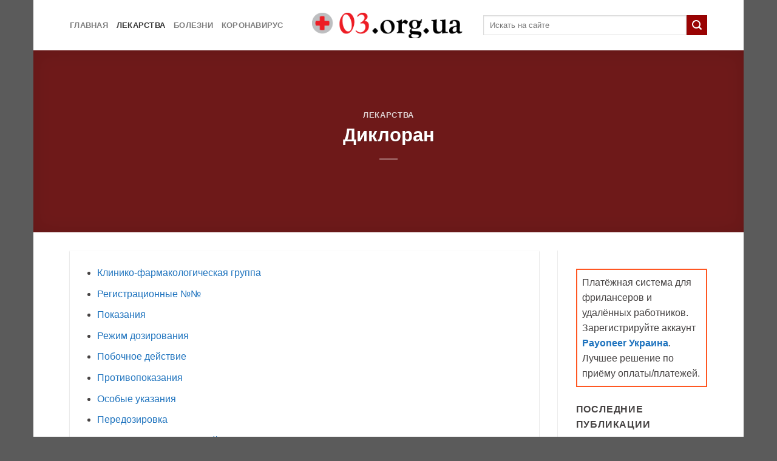

--- FILE ---
content_type: text/html; charset=UTF-8
request_url: https://03.org.ua/dikloran/
body_size: 14327
content:
<!DOCTYPE html>
<html lang="ru-RU" class="loading-site no-js">
<head>
	<meta charset="UTF-8" />
	<link rel="profile" href="https://gmpg.org/xfn/11" />
	<link rel="pingback" href="https://03.org.ua/xmlrpc.php" />

	<script type="454622b6ac3fe860654efcea-text/javascript">(function(html){html.className = html.className.replace(/\bno-js\b/,'js')})(document.documentElement);</script>
<meta name='robots' content='index, follow, max-image-preview:large, max-snippet:-1, max-video-preview:-1' />
<meta name="viewport" content="width=device-width, initial-scale=1" />
	<!-- This site is optimized with the Yoast SEO plugin v24.5 - https://yoast.com/wordpress/plugins/seo/ -->
	<title>Диклоран - Медицинский портал Украины</title>
	<link rel="canonical" href="https://03.org.ua/dikloran/" />
	<meta property="og:locale" content="ru_RU" />
	<meta property="og:type" content="article" />
	<meta property="og:title" content="Диклоран - Медицинский портал Украины" />
	<meta property="og:description" content="Клинико-фармакологическая группа Регистрационные №№ Показания Режим дозирования Побочное действие Противопоказания Особые указания Передозировка Лекарственное взаимодействие Условия и сроки хранения Условия отпуска из аптек ДИКЛОРАН® ПЛЮС (DICLORAN® PLUS) Представительство:ЮНИК ФАРМАСЬЮТИКАЛ ЛАБОРАТОРИЗ (отделение фирмы &#171;Дж.Б.Кемикалс энд Фармасьютикалс Лтд.&#187;) 30 г &#8212; тубы пластиковые (1) &#8212; пачки картонные.&nbsp;&nbsp; Клинико-фармакологическая группа: НПВС для наружного применения&nbsp;&nbsp; Регистрационные №№: гель д/наружн.[...]" />
	<meta property="og:url" content="https://03.org.ua/dikloran/" />
	<meta property="og:site_name" content="Медицинский портал Украины" />
	<meta property="article:published_time" content="2014-12-09T00:42:22+00:00" />
	<meta name="author" content="verydima" />
	<meta name="twitter:label1" content="Написано автором" />
	<meta name="twitter:data1" content="verydima" />
	<script type="application/ld+json" class="yoast-schema-graph">{"@context":"https://schema.org","@graph":[{"@type":"WebPage","@id":"https://03.org.ua/dikloran/","url":"https://03.org.ua/dikloran/","name":"Диклоран - Медицинский портал Украины","isPartOf":{"@id":"https://03.org.ua/#website"},"datePublished":"2014-12-09T00:42:22+00:00","author":{"@id":"https://03.org.ua/#/schema/person/4f0f27adf28c7836ffba6a669c1b20de"},"breadcrumb":{"@id":"https://03.org.ua/dikloran/#breadcrumb"},"inLanguage":"ru-RU","potentialAction":[{"@type":"ReadAction","target":["https://03.org.ua/dikloran/"]}]},{"@type":"BreadcrumbList","@id":"https://03.org.ua/dikloran/#breadcrumb","itemListElement":[{"@type":"ListItem","position":1,"name":"Главное меню","item":"https://03.org.ua/"},{"@type":"ListItem","position":2,"name":"Диклоран"}]},{"@type":"WebSite","@id":"https://03.org.ua/#website","url":"https://03.org.ua/","name":"Медицинский портал Украины","description":"","potentialAction":[{"@type":"SearchAction","target":{"@type":"EntryPoint","urlTemplate":"https://03.org.ua/?s={search_term_string}"},"query-input":{"@type":"PropertyValueSpecification","valueRequired":true,"valueName":"search_term_string"}}],"inLanguage":"ru-RU"},{"@type":"Person","@id":"https://03.org.ua/#/schema/person/4f0f27adf28c7836ffba6a669c1b20de","name":"verydima","url":"https://03.org.ua/author/verydima/"}]}</script>
	<!-- / Yoast SEO plugin. -->


<link rel='dns-prefetch' href='//cdn.jsdelivr.net' />
<link rel='prefetch' href='https://03.org.ua/wp-content/themes/flatsome/assets/js/flatsome.js?ver=f55219565baa8ae8edba' />
<link rel='prefetch' href='https://03.org.ua/wp-content/themes/flatsome/assets/js/chunk.slider.js?ver=3.17.3' />
<link rel='prefetch' href='https://03.org.ua/wp-content/themes/flatsome/assets/js/chunk.popups.js?ver=3.17.3' />
<link rel='prefetch' href='https://03.org.ua/wp-content/themes/flatsome/assets/js/chunk.tooltips.js?ver=3.17.3' />
<link rel="alternate" type="application/rss+xml" title="Медицинский портал Украины &raquo; Лента" href="https://03.org.ua/feed/" />
<link rel="alternate" type="application/rss+xml" title="Медицинский портал Украины &raquo; Лента комментариев" href="https://03.org.ua/comments/feed/" />
<link rel="alternate" type="application/rss+xml" title="Медицинский портал Украины &raquo; Лента комментариев к &laquo;Диклоран&raquo;" href="https://03.org.ua/dikloran/feed/" />
<style id='classic-theme-styles-inline-css' type='text/css'>
/*! This file is auto-generated */
.wp-block-button__link{color:#fff;background-color:#32373c;border-radius:9999px;box-shadow:none;text-decoration:none;padding:calc(.667em + 2px) calc(1.333em + 2px);font-size:1.125em}.wp-block-file__button{background:#32373c;color:#fff;text-decoration:none}
</style>
<link rel='stylesheet' id='flatsome-main-css' href='https://03.org.ua/wp-content/themes/flatsome/assets/css/flatsome.css?ver=3.17.3' type='text/css' media='all' />
<style id='flatsome-main-inline-css' type='text/css'>
@font-face {
				font-family: "fl-icons";
				font-display: block;
				src: url(https://03.org.ua/wp-content/themes/flatsome/assets/css/icons/fl-icons.eot?v=3.17.3);
				src:
					url(https://03.org.ua/wp-content/themes/flatsome/assets/css/icons/fl-icons.eot#iefix?v=3.17.3) format("embedded-opentype"),
					url(https://03.org.ua/wp-content/themes/flatsome/assets/css/icons/fl-icons.woff2?v=3.17.3) format("woff2"),
					url(https://03.org.ua/wp-content/themes/flatsome/assets/css/icons/fl-icons.ttf?v=3.17.3) format("truetype"),
					url(https://03.org.ua/wp-content/themes/flatsome/assets/css/icons/fl-icons.woff?v=3.17.3) format("woff"),
					url(https://03.org.ua/wp-content/themes/flatsome/assets/css/icons/fl-icons.svg?v=3.17.3#fl-icons) format("svg");
			}
</style>
<script type="454622b6ac3fe860654efcea-text/javascript" src="https://03.org.ua/wp-includes/js/jquery/jquery.min.js?ver=3.7.1" id="jquery-core-js"></script>
<link rel="https://api.w.org/" href="https://03.org.ua/wp-json/" /><link rel="alternate" type="application/json" href="https://03.org.ua/wp-json/wp/v2/posts/254" /><link rel="EditURI" type="application/rsd+xml" title="RSD" href="https://03.org.ua/xmlrpc.php?rsd" />
<meta name="generator" content="WordPress 6.5.7" />
<link rel='shortlink' href='https://03.org.ua/?p=254' />
<link rel="alternate" type="application/json+oembed" href="https://03.org.ua/wp-json/oembed/1.0/embed?url=https%3A%2F%2F03.org.ua%2Fdikloran%2F" />
<link rel="alternate" type="text/xml+oembed" href="https://03.org.ua/wp-json/oembed/1.0/embed?url=https%3A%2F%2F03.org.ua%2Fdikloran%2F&#038;format=xml" />
<style>.bg{opacity: 0; transition: opacity 1s; -webkit-transition: opacity 1s;} .bg-loaded{opacity: 1;}</style><link rel="icon" href="https://03.org.ua/wp-content/uploads/2014/11/cropped-favicon-32x32.png" sizes="32x32" />
<link rel="icon" href="https://03.org.ua/wp-content/uploads/2014/11/cropped-favicon-192x192.png" sizes="192x192" />
<link rel="apple-touch-icon" href="https://03.org.ua/wp-content/uploads/2014/11/cropped-favicon-180x180.png" />
<meta name="msapplication-TileImage" content="https://03.org.ua/wp-content/uploads/2014/11/cropped-favicon-270x270.png" />
<style id="custom-css" type="text/css">:root {--primary-color: #dd3333;}.header-main{height: 83px}#logo img{max-height: 83px}#logo{width:252px;}.header-bottom{min-height: 10px}.header-top{min-height: 33px}.transparent .header-main{height: 30px}.transparent #logo img{max-height: 30px}.has-transparent + .page-title:first-of-type,.has-transparent + #main > .page-title,.has-transparent + #main > div > .page-title,.has-transparent + #main .page-header-wrapper:first-of-type .page-title{padding-top: 30px;}.header.show-on-scroll,.stuck .header-main{height:70px!important}.stuck #logo img{max-height: 70px!important}.search-form{ width: 100%;}.header-bg-color {background-color: rgba(255,255,255,0.9)}.header-bottom {background-color: #f1f1f1}.header-main .nav > li > a{line-height: 16px }.stuck .header-main .nav > li > a{line-height: 50px }@media (max-width: 549px) {.header-main{height: 70px}#logo img{max-height: 70px}}.nav-dropdown{font-size:100%}/* Color */.accordion-title.active, .has-icon-bg .icon .icon-inner,.logo a, .primary.is-underline, .primary.is-link, .badge-outline .badge-inner, .nav-outline > li.active> a,.nav-outline >li.active > a, .cart-icon strong,[data-color='primary'], .is-outline.primary{color: #dd3333;}/* Color !important */[data-text-color="primary"]{color: #dd3333!important;}/* Background Color */[data-text-bg="primary"]{background-color: #dd3333;}/* Background */.scroll-to-bullets a,.featured-title, .label-new.menu-item > a:after, .nav-pagination > li > .current,.nav-pagination > li > span:hover,.nav-pagination > li > a:hover,.has-hover:hover .badge-outline .badge-inner,button[type="submit"], .button.wc-forward:not(.checkout):not(.checkout-button), .button.submit-button, .button.primary:not(.is-outline),.featured-table .title,.is-outline:hover, .has-icon:hover .icon-label,.nav-dropdown-bold .nav-column li > a:hover, .nav-dropdown.nav-dropdown-bold > li > a:hover, .nav-dropdown-bold.dark .nav-column li > a:hover, .nav-dropdown.nav-dropdown-bold.dark > li > a:hover, .header-vertical-menu__opener ,.is-outline:hover, .tagcloud a:hover,.grid-tools a, input[type='submit']:not(.is-form), .box-badge:hover .box-text, input.button.alt,.nav-box > li > a:hover,.nav-box > li.active > a,.nav-pills > li.active > a ,.current-dropdown .cart-icon strong, .cart-icon:hover strong, .nav-line-bottom > li > a:before, .nav-line-grow > li > a:before, .nav-line > li > a:before,.banner, .header-top, .slider-nav-circle .flickity-prev-next-button:hover svg, .slider-nav-circle .flickity-prev-next-button:hover .arrow, .primary.is-outline:hover, .button.primary:not(.is-outline), input[type='submit'].primary, input[type='submit'].primary, input[type='reset'].button, input[type='button'].primary, .badge-inner{background-color: #dd3333;}/* Border */.nav-vertical.nav-tabs > li.active > a,.scroll-to-bullets a.active,.nav-pagination > li > .current,.nav-pagination > li > span:hover,.nav-pagination > li > a:hover,.has-hover:hover .badge-outline .badge-inner,.accordion-title.active,.featured-table,.is-outline:hover, .tagcloud a:hover,blockquote, .has-border, .cart-icon strong:after,.cart-icon strong,.blockUI:before, .processing:before,.loading-spin, .slider-nav-circle .flickity-prev-next-button:hover svg, .slider-nav-circle .flickity-prev-next-button:hover .arrow, .primary.is-outline:hover{border-color: #dd3333}.nav-tabs > li.active > a{border-top-color: #dd3333}.widget_shopping_cart_content .blockUI.blockOverlay:before { border-left-color: #dd3333 }.woocommerce-checkout-review-order .blockUI.blockOverlay:before { border-left-color: #dd3333 }/* Fill */.slider .flickity-prev-next-button:hover svg,.slider .flickity-prev-next-button:hover .arrow{fill: #dd3333;}/* Focus */.primary:focus-visible, .submit-button:focus-visible, button[type="submit"]:focus-visible { outline-color: #dd3333!important; }/* Background Color */[data-icon-label]:after, .secondary.is-underline:hover,.secondary.is-outline:hover,.icon-label,.button.secondary:not(.is-outline),.button.alt:not(.is-outline), .badge-inner.on-sale, .button.checkout, .single_add_to_cart_button, .current .breadcrumb-step{ background-color:#9a0303; }[data-text-bg="secondary"]{background-color: #9a0303;}/* Color */.secondary.is-underline,.secondary.is-link, .secondary.is-outline,.stars a.active, .star-rating:before, .woocommerce-page .star-rating:before,.star-rating span:before, .color-secondary{color: #9a0303}/* Color !important */[data-text-color="secondary"]{color: #9a0303!important;}/* Border */.secondary.is-outline:hover{border-color:#9a0303}/* Focus */.secondary:focus-visible, .alt:focus-visible { outline-color: #9a0303!important; }.success.is-underline:hover,.success.is-outline:hover,.success{background-color: #81d742}.success-color, .success.is-link, .success.is-outline{color: #81d742;}.success-border{border-color: #81d742!important;}/* Color !important */[data-text-color="success"]{color: #81d742!important;}/* Background Color */[data-text-bg="success"]{background-color: #81d742;}.alert.is-underline:hover,.alert.is-outline:hover,.alert{background-color: #db0f0f}.alert.is-link, .alert.is-outline, .color-alert{color: #db0f0f;}/* Color !important */[data-text-color="alert"]{color: #db0f0f!important;}/* Background Color */[data-text-bg="alert"]{background-color: #db0f0f;}body{color: #464343}.breadcrumbs{text-transform: none;}a{color: #1e73be;}.nav-vertical-fly-out > li + li {border-top-width: 1px; border-top-style: solid;}.label-new.menu-item > a:after{content:"Новое";}.label-hot.menu-item > a:after{content:"Горячее предложение";}.label-sale.menu-item > a:after{content:"Распродажа";}.label-popular.menu-item > a:after{content:"Самые популярные";}</style><style id="kirki-inline-styles"></style></head>

<body class="post-template-default single single-post postid-254 single-format-standard boxed lightbox nav-dropdown-has-arrow nav-dropdown-has-shadow nav-dropdown-has-border">


<a class="skip-link screen-reader-text" href="#main">Skip to content</a>

<div id="wrapper">

	
	<header id="header" class="header has-sticky sticky-jump sticky-hide-on-scroll">
		<div class="header-wrapper">
			<div id="masthead" class="header-main show-logo-center">
      <div class="header-inner flex-row container logo-center medium-logo-left" role="navigation">

          <!-- Logo -->
          <div id="logo" class="flex-col logo">
            
<!-- Header logo -->
<a href="https://03.org.ua/" title="Медицинский портал Украины" rel="home">
		<img width="300" height="50" src="https://03.org.ua/wp-content/uploads/2014/11/logo.png" class="header_logo header-logo" alt="Медицинский портал Украины"/><img  width="300" height="50" src="https://03.org.ua/wp-content/uploads/2014/11/logo.png" class="header-logo-dark" alt="Медицинский портал Украины"/></a>
          </div>

          <!-- Mobile Left Elements -->
          <div class="flex-col show-for-medium flex-left">
            <ul class="mobile-nav nav nav-left ">
              <li class="nav-icon has-icon">
  		<a href="#" data-open="#main-menu" data-pos="left" data-bg="main-menu-overlay" data-color="" class="is-small" aria-label="Menu" aria-controls="main-menu" aria-expanded="false">

		  <i class="icon-menu" ></i>
		  		</a>
	</li>
            </ul>
          </div>

          <!-- Left Elements -->
          <div class="flex-col hide-for-medium flex-left
            ">
            <ul class="header-nav header-nav-main nav nav-left  nav-uppercase" >
              <li id="menu-item-6993" class="menu-item menu-item-type-post_type menu-item-object-page menu-item-home menu-item-6993 menu-item-design-default"><a href="https://03.org.ua/" class="nav-top-link">Главная</a></li>
<li id="menu-item-2063" class="menu-item menu-item-type-taxonomy menu-item-object-category current-post-ancestor current-menu-parent current-post-parent menu-item-2063 active menu-item-design-default"><a href="https://03.org.ua/topics/lekarstva/" class="nav-top-link">Лекарства</a></li>
<li id="menu-item-2581" class="menu-item menu-item-type-taxonomy menu-item-object-category menu-item-2581 menu-item-design-default"><a href="https://03.org.ua/topics/bolezni/" class="nav-top-link">Болезни</a></li>
<li id="menu-item-4389" class="menu-item menu-item-type-taxonomy menu-item-object-category menu-item-4389 menu-item-design-default"><a href="https://03.org.ua/topics/koronavirus/" class="nav-top-link">Коронавирус</a></li>
            </ul>
          </div>

          <!-- Right Elements -->
          <div class="flex-col hide-for-medium flex-right">
            <ul class="header-nav header-nav-main nav nav-right  nav-uppercase">
              <li class="header-search-form search-form html relative has-icon">
	<div class="header-search-form-wrapper">
		<div class="searchform-wrapper ux-search-box relative is-normal"><form method="get" class="searchform" action="https://03.org.ua/" role="search">
		<div class="flex-row relative">
			<div class="flex-col flex-grow">
	   	   <input type="search" class="search-field mb-0" name="s" value="" id="s" placeholder="Искать на сайте" />
			</div>
			<div class="flex-col">
				<button type="submit" class="ux-search-submit submit-button secondary button icon mb-0" aria-label="Submit">
					<i class="icon-search" ></i>				</button>
			</div>
		</div>
    <div class="live-search-results text-left z-top"></div>
</form>
</div>	</div>
</li>
            </ul>
          </div>

          <!-- Mobile Right Elements -->
          <div class="flex-col show-for-medium flex-right">
            <ul class="mobile-nav nav nav-right ">
              <li class="header-search header-search-dropdown has-icon has-dropdown menu-item-has-children">
	<div class="header-button">	<a href="#" aria-label="Search" class="icon primary button round is-small"><i class="icon-search" ></i></a>
	</div>	<ul class="nav-dropdown nav-dropdown-default">
	 	<li class="header-search-form search-form html relative has-icon">
	<div class="header-search-form-wrapper">
		<div class="searchform-wrapper ux-search-box relative is-normal"><form method="get" class="searchform" action="https://03.org.ua/" role="search">
		<div class="flex-row relative">
			<div class="flex-col flex-grow">
	   	   <input type="search" class="search-field mb-0" name="s" value="" id="s" placeholder="Искать на сайте" />
			</div>
			<div class="flex-col">
				<button type="submit" class="ux-search-submit submit-button secondary button icon mb-0" aria-label="Submit">
					<i class="icon-search" ></i>				</button>
			</div>
		</div>
    <div class="live-search-results text-left z-top"></div>
</form>
</div>	</div>
</li>
	</ul>
</li>
            </ul>
          </div>

      </div>

            <div class="container"><div class="top-divider full-width"></div></div>
      </div>

<div class="header-bg-container fill"><div class="header-bg-image fill"></div><div class="header-bg-color fill"></div></div>		</div>
	</header>

	  <div class="page-title blog-featured-title featured-title no-overflow">

  	<div class="page-title-bg fill">
  		  		<div class="title-overlay fill" style="background-color: rgba(0,0,0,.5)"></div>
  	</div>

  	<div class="page-title-inner container  flex-row  dark is-large" style="min-height: 300px">
  	 	<div class="flex-col flex-center text-center">
  			<h6 class="entry-category is-xsmall">
	<a href="https://03.org.ua/topics/lekarstva/" rel="category tag">Лекарства</a></h6>

<h1 class="entry-title">Диклоран</h1>
<div class="entry-divider is-divider small"></div>
  	 	</div>
  	</div>
  </div>

	<main id="main" class="">

<div id="content" class="blog-wrapper blog-single page-wrapper">
	

<div class="row row-large row-divided ">

	<div class="large-9 col">
		


<article id="post-254" class="post-254 post type-post status-publish format-standard hentry category-lekarstva tag-dejstvie tag-preparat tag-preparata">
	<div class="article-inner has-shadow box-shadow-1 box-shadow-3-hover">
				<div class="entry-content single-page">

	<ul class="ulTableOfContents">
<li><a href="#TOC_0">Клинико-фармакологическая группа</a></li>
<li><a href="#TOC_1">Регистрационные №№</a></li>
<li><a href="#TOC_2">Показания</a></li>
<li><a href="#TOC_3">Режим дозирования</a></li>
<li><a href="#TOC_4">Побочное действие</a></li>
<li><a href="#TOC_5">Противопоказания</a></li>
<li><a href="#TOC_6">Особые указания</a></li>
<li><a href="#TOC_7">Передозировка</a></li>
<li><a href="#TOC_8">Лекарственное взаимодействие</a></li>
<li><a href="#TOC_9">Условия и сроки хранения</a></li>
<li><a href="#TOC_10">Условия отпуска из аптек</a></li>
</ul>
<p></p><div class='code-block code-block-1' style='margin: 8px auto; text-align: center; display: block; clear: both;'>
<script async src="//pagead2.googlesyndication.com/pagead/js/adsbygoogle.js" type="454622b6ac3fe860654efcea-text/javascript"></script>
<!-- 03orgua336 -->
<ins class="adsbygoogle"
     style="display:inline-block;width:336px;height:280px"
     data-ad-client="ca-pub-4594276871407351"
     data-ad-slot="2964493527"></ins>
<script type="454622b6ac3fe860654efcea-text/javascript">
(adsbygoogle = window.adsbygoogle || []).push({});
</script></div>

<hr>
<p>ДИКЛОРАН® ПЛЮС<br />
(DICLORAN® PLUS)<br />
Представительство:ЮНИК ФАРМАСЬЮТИКАЛ ЛАБОРАТОРИЗ (отделение<br />
фирмы &#171;Дж.Б.Кемикалс энд Фармасьютикалс Лтд.&#187;)<br />
30 г &#8212; тубы пластиковые (1) &#8212; пачки картонные.<a name="TOC_0" id="TOC_0">&nbsp;</a>&nbsp;</p>
<h4>Клинико-фармакологическая группа:</h4>
<p> НПВС для наружного<br />
применения<a name="TOC_1" id="TOC_1">&nbsp;</a>&nbsp;</p>
<h4>Регистрационные №№:</h4>
<ul>
<li>
гель д/наружн. прим.: туба 30 г &#8212; П №012077/01,<br />
14.04.06</li>
</ul>
<p>Фармакологическое действие</p>
<p>НПВС для наружного применения. Комбинированный препарат,<br />
действие которого обусловлено свойствами компонентов,<br />
входящих в его состав. Препарат оказывает местное<br />
анальгезирующее, противовоспалительное и противоотечное<br />
действие.</p>
<p>Диклофенак натрия и метилсалицилат &#8212; НПВС, механизм<br />
действия которых связан с подавлением синтеза<br />
простагландинов. Уменьшают боль и воспаление в суставах, а<br />
также утреннюю скованность и отечность суставов,<br />
способствуют увеличению объема движений.</p>
<p>Основным активным веществом льняного масла является<br />
альфа-линоленовая кислота (этиловый эфир ненасыщенной<br />
жирной кислоты), которая обладает противовоспалительным<br />
действием.</p>
<p>Ментол вызывает раздражение нервных окончаний, при<br />
наружном применении оказывает местное раздражающее и слабо<br />
выраженное анальгезирующее действие.</p>
<p>Фармакокинетика</p>
<p>При наружном применении диклофенак натрия и<br />
метилсалицилат быстро абсорбируются и проникают в подкожную<br />
клетчатку, мышечную ткань и суставную капсулу.</p>
<p><a name="TOC_2" id="TOC_2">&nbsp;</a>&nbsp;</p>
<h4>Показания</h4>
<p>&#8212; заболевания опорно-двигательного аппарата:<br />
ревматоидный артрит, псориатический артрит, анкилозирующий<br />
спондилоартрит, остеоартроз периферических суставов и<br />
позвоночника, ревматические поражения мягких тканей;</p>
<p>&#8212; миалгии ревматического и неревматического<br />
происхождения;</p>
<p>&#8212; травматические повреждения мягких тканей.</p>
<p><a name="TOC_3" id="TOC_3">&nbsp;</a>&nbsp;</p>
<h4>Режим дозирования</h4>
<p>Взрослым и детям старше 6 лет препарат наносят на<br />
кожу пораженной области 3-4 раза/сут и слегка втирают.<br />
Разовая доза составляет 2-4 г (полоска геля 4-8 см при<br />
полностью открытой горловине тубы). Необходимое количество<br />
препарата зависит от размера болезненной зоны.</p>
<p>Продолжительность лечения не должна превышать 10 дней.<br />
Вопрос о возможности более длительного применения препарата<br />
врач решает индивидуально.</p>
<p><a name="TOC_4" id="TOC_4">&nbsp;</a>&nbsp;</p>
<h4>Побочное действие</h4>
<p>Дерматологические реакции: экзема,<br />
фотосенсибилизация, контактный дерматит (зуд, гиперемия,<br />
отечность обрабатываемого участка кожи, папулы, везикулы,<br />
шелушение).</p>
<p>Аллергические реакции: генерализованная кожная<br />
сыпь, крапивница, ангионевротический отек,<br />
бронхоспастические реакции.</p>
<p><a name="TOC_5" id="TOC_5">&nbsp;</a>&nbsp;</p>
<h4>Противопоказания</h4>
<p>&#8212; нарушение целостности кожных покровов;</p>
<p>&#8212; &#171;аспириновая триада&#187;;</p>
<p>&#8212; III триместр беременности;</p>
<p>&#8212; лактация (грудное вскармливание);</p>
<p>&#8212; детский возраст до 6 лет;</p>
<p>&#8212; повышенная чувствительность к диклофенаку,<br />
метилсалицилату, другим компонентам препарата,<br />
ацетилсалициловой кислоте или другим НПВС.</p>
<p>С осторожностью применяют при обострении<br />
печеночной порфирии, эрозивно-язвенных поражениях ЖКТ,<br />
выраженных нарушениях функции печени и почек, хронической<br />
сердечной недостаточности, бронхиальной астме, в I и II<br />
триместрах беременности, пациентам пожилого возраста и<br />
детям в возрасте до 12 лет.</p>
<p>Беременность и лактация</p>
<p>Диклоран Плюс противопоказан к применению в III<br />
триместре беременности.</p>
<p>Опыта применения препарата Диклоран Плюс в период<br />
лактации не имеется.</p>
<p>Применение препарата в I и II триместрах беременности и<br />
в период лактации возможно только в том случае, если<br />
предполагаемая польза для матери превышает возможный риск<br />
для плода или ребенка.</p>
<p><a name="TOC_6" id="TOC_6">&nbsp;</a>&nbsp;</p>
<h4>Особые указания</h4>
<p>Препарат следует наносить только на неповрежденную кожу,<br />
избегая попадания на открытые раны. Не следует применять<br />
Диклоран Плюс под окклюзионную повязку.</p>
<p>Не следует допускать попадания препарата в глаза и на<br />
слизистые оболочки.</p>
<p><a name="TOC_7" id="TOC_7">&nbsp;</a>&nbsp;</p>
<h4>Передозировка</h4>
<p>Крайне низкая системная абсорбция активных компонентов<br />
препарата делает передозировку препарата практически<br />
невозможной.</p>
<p><a name="TOC_8" id="TOC_8">&nbsp;</a>&nbsp;</p>
<h4>Лекарственное взаимодействие</h4>
<p>Диклофенак может усилить действие препаратов, вызывающих<br />
фотосенсибилизацию.</p>
<p>Клинически значимого взаимодействия с другими<br />
лекарственными препаратами не описано.</p>
<p><a name="TOC_9" id="TOC_9">&nbsp;</a>&nbsp;</p>
<h4>Условия и сроки хранения</h4>
<p>Список Б. Препарат следует хранить в недоступном для<br />
детей месте при температуре не выше 30°C; не замораживать.<br />
Срок годности &#8212; 3 года.</p>
<p><a name="TOC_10" id="TOC_10">&nbsp;</a>&nbsp;</p>
<h4>Условия отпуска из аптек</h4>
</p>
<p>Препарат разрешен к применению в качестве средства<br />
безрецептурного отпуска.</p><div class='code-block code-block-2' style='margin: 8px auto; text-align: center; display: block; clear: both;'>
<script async src="//pagead2.googlesyndication.com/pagead/js/adsbygoogle.js" type="454622b6ac3fe860654efcea-text/javascript"></script>
<!-- 03orgua336 -->
<ins class="adsbygoogle"
     style="display:inline-block;width:336px;height:280px"
     data-ad-client="ca-pub-4594276871407351"
     data-ad-slot="2964493527"></ins>
<script type="454622b6ac3fe860654efcea-text/javascript">
(adsbygoogle = window.adsbygoogle || []).push({});
</script></div>

<h3>Аналоги Диклоран:</h3>
<table >
<thead>
<tr>
<th >Торговое название</th>
<th >Производитель</th>
</tr>
</thead>
<tbody>
<tr >
<td>Наклоф</td>
<td></td>
</tr>
<tr >
<td>Вольтарен</td>
<td>Novartis Pharma</td>
</tr>
<tr >
<td>Дикло-ф</td>
<td>ПРОМЕД ЭКСПОРТС Пвт. Лтд.</td>
</tr>
<tr >
<td>Дикловит</td>
<td></td>
</tr>
<tr >
<td>Вольтарен акти</td>
<td></td>
</tr>
<tr >
<td>Вольтарен рапид</td>
<td></td>
</tr>
<tr >
<td>Диклофенак</td>
<td></td>
</tr>
<tr >
<td>Алмирал</td>
<td></td>
</tr>
<tr >
<td>Диклофенак натрия</td>
<td></td>
</tr>
<tr >
<td>Ортофен</td>
<td></td>
</tr>
</tbody>
</table>
<!-- CONTENT END 2 -->

	
	<div class="blog-share text-center"><div class="is-divider medium"></div><div class="social-icons share-icons share-row relative" ><a href="whatsapp://send?text=%D0%94%D0%B8%D0%BA%D0%BB%D0%BE%D1%80%D0%B0%D0%BD - https://03.org.ua/dikloran/" data-action="share/whatsapp/share" class="icon button circle is-outline tooltip whatsapp show-for-medium" title="Share on WhatsApp" aria-label="Share on WhatsApp" ><i class="icon-whatsapp" ></i></a><a href="https://www.facebook.com/sharer.php?u=https://03.org.ua/dikloran/" data-label="Facebook" onclick="if (!window.__cfRLUnblockHandlers) return false; window.open(this.href,this.title,'width=500,height=500,top=300px,left=300px'); return false;" rel="noopener noreferrer nofollow" target="_blank" class="icon button circle is-outline tooltip facebook" title="Опубликовать на Фэйсбуке" aria-label="Опубликовать на Фэйсбуке" data-cf-modified-454622b6ac3fe860654efcea-=""><i class="icon-facebook" ></i></a><a href="https://twitter.com/share?url=https://03.org.ua/dikloran/" onclick="if (!window.__cfRLUnblockHandlers) return false; window.open(this.href,this.title,'width=500,height=500,top=300px,left=300px'); return false;" rel="noopener noreferrer nofollow" target="_blank" class="icon button circle is-outline tooltip twitter" title="Опубликовать на Твиттере" aria-label="Опубликовать на Твиттере" data-cf-modified-454622b6ac3fe860654efcea-=""><i class="icon-twitter" ></i></a><a href="mailto:?subject=%D0%94%D0%B8%D0%BA%D0%BB%D0%BE%D1%80%D0%B0%D0%BD&body=Check%20this%20out%3A%20https%3A%2F%2F03.org.ua%2Fdikloran%2F" rel="nofollow" class="icon button circle is-outline tooltip email" title="Отправить друзьям на e-mail" aria-label="Отправить друзьям на e-mail" ><i class="icon-envelop" ></i></a><a href="https://pinterest.com/pin/create/button?url=https://03.org.ua/dikloran/&media&description=%D0%94%D0%B8%D0%BA%D0%BB%D0%BE%D1%80%D0%B0%D0%BD" onclick="if (!window.__cfRLUnblockHandlers) return false; window.open(this.href,this.title,'width=500,height=500,top=300px,left=300px'); return false;" rel="noopener noreferrer nofollow" target="_blank" class="icon button circle is-outline tooltip pinterest" title="Опубликовать на Pinterest" aria-label="Опубликовать на Pinterest" data-cf-modified-454622b6ac3fe860654efcea-=""><i class="icon-pinterest" ></i></a><a href="https://www.linkedin.com/shareArticle?mini=true&url=https://03.org.ua/dikloran/&title=%D0%94%D0%B8%D0%BA%D0%BB%D0%BE%D1%80%D0%B0%D0%BD" onclick="if (!window.__cfRLUnblockHandlers) return false; window.open(this.href,this.title,'width=500,height=500,top=300px,left=300px'); return false;" rel="noopener noreferrer nofollow" target="_blank" class="icon button circle is-outline tooltip linkedin" title="Share on LinkedIn" aria-label="Share on LinkedIn" data-cf-modified-454622b6ac3fe860654efcea-=""><i class="icon-linkedin" ></i></a></div></div></div>

	<footer class="entry-meta text-left">
		Эта запись была размещена в <a href="https://03.org.ua/topics/lekarstva/" rel="category tag">Лекарства</a> с меткой <a href="https://03.org.ua/tags/dejstvie/" rel="tag">действие</a>,<a href="https://03.org.ua/tags/preparat/" rel="tag">препарат</a>,<a href="https://03.org.ua/tags/preparata/" rel="tag">препарата</a>.	</footer>


        <nav role="navigation" id="nav-below" class="navigation-post">
	<div class="flex-row next-prev-nav bt bb">
		<div class="flex-col flex-grow nav-prev text-left">
			    <div class="nav-previous"><a href="https://03.org.ua/deprivoks/" rel="prev"><span class="hide-for-small"><i class="icon-angle-left" ></i></span> Депривокс</a></div>
		</div>
		<div class="flex-col flex-grow nav-next text-right">
			    <div class="nav-next"><a href="https://03.org.ua/diklofenak/" rel="next">Диклофенак <span class="hide-for-small"><i class="icon-angle-right" ></i></span></a></div>		</div>
	</div>

	    </nav>

    	</div>
</article>


<div id="disqus_thread">
		</div>
	</div>
	<div class="post-sidebar large-3 col">
				<div id="secondary" class="widget-area " role="complementary">
		<aside id="custom_html-5" class="widget_text widget widget_custom_html"><div class="textwidget custom-html-widget"><div style="padding: 8px;border: 2px solid #FF5722;">Платёжная система для фрилансеров и удалённых работников. Зарегистрируйте аккаунт <strong><a href="https://payments.com.ua/" target="_blank" title="Payoneer Украина - отзыв" rel="noopener">Payoneer Украина</a></strong>. Лучшее решение по приёму оплаты/платежей.</div></div></aside>		<aside id="flatsome_recent_posts-3" class="widget flatsome_recent_posts">		<span class="widget-title "><span>Последние публикации</span></span><div class="is-divider small"></div>		<ul>		
		
		<li class="recent-blog-posts-li">
			<div class="flex-row recent-blog-posts align-top pt-half pb-half">
				<div class="flex-col mr-half">
					<div class="badge post-date badge-small badge-square">
							<div class="badge-inner bg-fill" >
                                								<span class="post-date-day">13</span><br>
								<span class="post-date-month is-xsmall">Апр</span>
                                							</div>
					</div>
				</div>
				<div class="flex-col flex-grow">
					  <a href="https://03.org.ua/pochemu-otritsaete-polzu-immunoglobulina/" title="Почему отрицаете пользу иммуноглобулина?">Почему отрицаете пользу иммуноглобулина?</a>
				   	  <span class="post_comments op-7 block is-xsmall"><a href="https://03.org.ua/pochemu-otritsaete-polzu-immunoglobulina/#disqus_thread"><span class="dsq-postid" data-dsqidentifier="5254 https://03.org.ua/?p=5254"></span></a></span>
				</div>
			</div>
		</li>
		
		
		<li class="recent-blog-posts-li">
			<div class="flex-row recent-blog-posts align-top pt-half pb-half">
				<div class="flex-col mr-half">
					<div class="badge post-date badge-small badge-square">
							<div class="badge-inner bg-fill" >
                                								<span class="post-date-day">13</span><br>
								<span class="post-date-month is-xsmall">Апр</span>
                                							</div>
					</div>
				</div>
				<div class="flex-col flex-grow">
					  <a href="https://03.org.ua/kto-budet-pokupat-lekarstva-v-bolnitse/" title="Кто будет покупать лекарства в больнице?">Кто будет покупать лекарства в больнице?</a>
				   	  <span class="post_comments op-7 block is-xsmall"><a href="https://03.org.ua/kto-budet-pokupat-lekarstva-v-bolnitse/#disqus_thread"><span class="dsq-postid" data-dsqidentifier="5250 https://03.org.ua/?p=5250"></span></a></span>
				</div>
			</div>
		</li>
		
		
		<li class="recent-blog-posts-li">
			<div class="flex-row recent-blog-posts align-top pt-half pb-half">
				<div class="flex-col mr-half">
					<div class="badge post-date badge-small badge-square">
							<div class="badge-inner bg-fill" >
                                								<span class="post-date-day">13</span><br>
								<span class="post-date-month is-xsmall">Апр</span>
                                							</div>
					</div>
				</div>
				<div class="flex-col flex-grow">
					  <a href="https://03.org.ua/son-s-otkrytym-oknom/" title="Сон с открытым окном">Сон с открытым окном</a>
				   	  <span class="post_comments op-7 block is-xsmall"><a href="https://03.org.ua/son-s-otkrytym-oknom/#disqus_thread"><span class="dsq-postid" data-dsqidentifier="5246 https://03.org.ua/?p=5246"></span></a></span>
				</div>
			</div>
		</li>
		
		
		<li class="recent-blog-posts-li">
			<div class="flex-row recent-blog-posts align-top pt-half pb-half">
				<div class="flex-col mr-half">
					<div class="badge post-date badge-small badge-square">
							<div class="badge-inner bg-fill" >
                                								<span class="post-date-day">13</span><br>
								<span class="post-date-month is-xsmall">Апр</span>
                                							</div>
					</div>
				</div>
				<div class="flex-col flex-grow">
					  <a href="https://03.org.ua/pivo-mozhno-na-karantine/" title="Пиво можно на карантине?">Пиво можно на карантине?</a>
				   	  <span class="post_comments op-7 block is-xsmall"><a href="https://03.org.ua/pivo-mozhno-na-karantine/#disqus_thread"><span class="dsq-postid" data-dsqidentifier="5242 https://03.org.ua/?p=5242"></span></a></span>
				</div>
			</div>
		</li>
		
		
		<li class="recent-blog-posts-li">
			<div class="flex-row recent-blog-posts align-top pt-half pb-half">
				<div class="flex-col mr-half">
					<div class="badge post-date badge-small badge-square">
							<div class="badge-inner bg-fill" >
                                								<span class="post-date-day">13</span><br>
								<span class="post-date-month is-xsmall">Апр</span>
                                							</div>
					</div>
				</div>
				<div class="flex-col flex-grow">
					  <a href="https://03.org.ua/voda-s-mylom-na-progulku-kak-antiseptik-effektivno/" title="Вода с мылом на прогулку как антисептик. Эффективно?">Вода с мылом на прогулку как антисептик. Эффективно?</a>
				   	  <span class="post_comments op-7 block is-xsmall"><a href="https://03.org.ua/voda-s-mylom-na-progulku-kak-antiseptik-effektivno/#disqus_thread"><span class="dsq-postid" data-dsqidentifier="5238 https://03.org.ua/?p=5238"></span></a></span>
				</div>
			</div>
		</li>
				</ul>		</aside><aside id="custom_html-6" class="widget_text widget widget_custom_html"><div class="textwidget custom-html-widget"><a href="https://antonovich-design.ua/" target="_blank" rel="noopener">Студия дизайна интерьеров</a> Лакшери Антонович Дизайн Украина – место рождения самых редких идей, креативны дизайнов, уникальных архитектурных проектов.
<hr>
<a href="https://payments.com.ua/freelance/" target="_blank" rel="noopener">Фриланс для начинающих</a> - полная информация для новичков.</div></aside><aside id="nav_menu-2" class="widget widget_nav_menu"><span class="widget-title "><span>Любите путешествовать?</span></span><div class="is-divider small"></div><div class="menu-partners-container"><ul id="menu-partners" class="menu"><li id="menu-item-3300" class="menu-item menu-item-type-custom menu-item-object-custom menu-item-3300"><a href="https://snowtravel.com.ua/">Дешевые авиабилеты</a></li>
</ul></div></aside></div>
			</div>
</div>

</div>


</main>

<footer id="footer" class="footer-wrapper">

	
<!-- FOOTER 1 -->

<!-- FOOTER 2 -->



<div class="absolute-footer dark medium-text-center small-text-center">
  <div class="container clearfix">

    
    <div class="footer-primary pull-left">
            <div class="copyright-footer">
        Copyright 2026 © <strong>03.org.ua</strong>      </div>
          </div>
  </div>
</div>

<a href="#top" class="back-to-top button icon invert plain fixed bottom z-1 is-outline hide-for-medium circle" id="top-link" aria-label="Go to top"><i class="icon-angle-up" ></i></a>

</footer>

</div>

<div id="main-menu" class="mobile-sidebar no-scrollbar mfp-hide">

	
	<div class="sidebar-menu no-scrollbar ">

		
					<ul class="nav nav-sidebar nav-vertical nav-uppercase" data-tab="1">
				<li class="menu-item menu-item-type-post_type menu-item-object-page menu-item-home menu-item-6993"><a href="https://03.org.ua/">Главная</a></li>
<li class="menu-item menu-item-type-taxonomy menu-item-object-category current-post-ancestor current-menu-parent current-post-parent menu-item-2063"><a href="https://03.org.ua/topics/lekarstva/">Лекарства</a></li>
<li class="menu-item menu-item-type-taxonomy menu-item-object-category menu-item-2581"><a href="https://03.org.ua/topics/bolezni/">Болезни</a></li>
<li class="menu-item menu-item-type-taxonomy menu-item-object-category menu-item-4389"><a href="https://03.org.ua/topics/koronavirus/">Коронавирус</a></li>
<li class="header-divider"></li><li><a href="https://03.org.ua/wp-admin/customize.php?url=https://03.org.ua/dikloran/&autofocus%5Bsection%5D=menu_locations">Assign a menu in Theme Options > Menus</a></li>WooCommerce not Found			</ul>
		
		
	</div>

	
</div>
<style id='global-styles-inline-css' type='text/css'>
body{--wp--preset--color--black: #000000;--wp--preset--color--cyan-bluish-gray: #abb8c3;--wp--preset--color--white: #ffffff;--wp--preset--color--pale-pink: #f78da7;--wp--preset--color--vivid-red: #cf2e2e;--wp--preset--color--luminous-vivid-orange: #ff6900;--wp--preset--color--luminous-vivid-amber: #fcb900;--wp--preset--color--light-green-cyan: #7bdcb5;--wp--preset--color--vivid-green-cyan: #00d084;--wp--preset--color--pale-cyan-blue: #8ed1fc;--wp--preset--color--vivid-cyan-blue: #0693e3;--wp--preset--color--vivid-purple: #9b51e0;--wp--preset--gradient--vivid-cyan-blue-to-vivid-purple: linear-gradient(135deg,rgba(6,147,227,1) 0%,rgb(155,81,224) 100%);--wp--preset--gradient--light-green-cyan-to-vivid-green-cyan: linear-gradient(135deg,rgb(122,220,180) 0%,rgb(0,208,130) 100%);--wp--preset--gradient--luminous-vivid-amber-to-luminous-vivid-orange: linear-gradient(135deg,rgba(252,185,0,1) 0%,rgba(255,105,0,1) 100%);--wp--preset--gradient--luminous-vivid-orange-to-vivid-red: linear-gradient(135deg,rgba(255,105,0,1) 0%,rgb(207,46,46) 100%);--wp--preset--gradient--very-light-gray-to-cyan-bluish-gray: linear-gradient(135deg,rgb(238,238,238) 0%,rgb(169,184,195) 100%);--wp--preset--gradient--cool-to-warm-spectrum: linear-gradient(135deg,rgb(74,234,220) 0%,rgb(151,120,209) 20%,rgb(207,42,186) 40%,rgb(238,44,130) 60%,rgb(251,105,98) 80%,rgb(254,248,76) 100%);--wp--preset--gradient--blush-light-purple: linear-gradient(135deg,rgb(255,206,236) 0%,rgb(152,150,240) 100%);--wp--preset--gradient--blush-bordeaux: linear-gradient(135deg,rgb(254,205,165) 0%,rgb(254,45,45) 50%,rgb(107,0,62) 100%);--wp--preset--gradient--luminous-dusk: linear-gradient(135deg,rgb(255,203,112) 0%,rgb(199,81,192) 50%,rgb(65,88,208) 100%);--wp--preset--gradient--pale-ocean: linear-gradient(135deg,rgb(255,245,203) 0%,rgb(182,227,212) 50%,rgb(51,167,181) 100%);--wp--preset--gradient--electric-grass: linear-gradient(135deg,rgb(202,248,128) 0%,rgb(113,206,126) 100%);--wp--preset--gradient--midnight: linear-gradient(135deg,rgb(2,3,129) 0%,rgb(40,116,252) 100%);--wp--preset--font-size--small: 13px;--wp--preset--font-size--medium: 20px;--wp--preset--font-size--large: 36px;--wp--preset--font-size--x-large: 42px;--wp--preset--spacing--20: 0.44rem;--wp--preset--spacing--30: 0.67rem;--wp--preset--spacing--40: 1rem;--wp--preset--spacing--50: 1.5rem;--wp--preset--spacing--60: 2.25rem;--wp--preset--spacing--70: 3.38rem;--wp--preset--spacing--80: 5.06rem;--wp--preset--shadow--natural: 6px 6px 9px rgba(0, 0, 0, 0.2);--wp--preset--shadow--deep: 12px 12px 50px rgba(0, 0, 0, 0.4);--wp--preset--shadow--sharp: 6px 6px 0px rgba(0, 0, 0, 0.2);--wp--preset--shadow--outlined: 6px 6px 0px -3px rgba(255, 255, 255, 1), 6px 6px rgba(0, 0, 0, 1);--wp--preset--shadow--crisp: 6px 6px 0px rgba(0, 0, 0, 1);}:where(.is-layout-flex){gap: 0.5em;}:where(.is-layout-grid){gap: 0.5em;}body .is-layout-flex{display: flex;}body .is-layout-flex{flex-wrap: wrap;align-items: center;}body .is-layout-flex > *{margin: 0;}body .is-layout-grid{display: grid;}body .is-layout-grid > *{margin: 0;}:where(.wp-block-columns.is-layout-flex){gap: 2em;}:where(.wp-block-columns.is-layout-grid){gap: 2em;}:where(.wp-block-post-template.is-layout-flex){gap: 1.25em;}:where(.wp-block-post-template.is-layout-grid){gap: 1.25em;}.has-black-color{color: var(--wp--preset--color--black) !important;}.has-cyan-bluish-gray-color{color: var(--wp--preset--color--cyan-bluish-gray) !important;}.has-white-color{color: var(--wp--preset--color--white) !important;}.has-pale-pink-color{color: var(--wp--preset--color--pale-pink) !important;}.has-vivid-red-color{color: var(--wp--preset--color--vivid-red) !important;}.has-luminous-vivid-orange-color{color: var(--wp--preset--color--luminous-vivid-orange) !important;}.has-luminous-vivid-amber-color{color: var(--wp--preset--color--luminous-vivid-amber) !important;}.has-light-green-cyan-color{color: var(--wp--preset--color--light-green-cyan) !important;}.has-vivid-green-cyan-color{color: var(--wp--preset--color--vivid-green-cyan) !important;}.has-pale-cyan-blue-color{color: var(--wp--preset--color--pale-cyan-blue) !important;}.has-vivid-cyan-blue-color{color: var(--wp--preset--color--vivid-cyan-blue) !important;}.has-vivid-purple-color{color: var(--wp--preset--color--vivid-purple) !important;}.has-black-background-color{background-color: var(--wp--preset--color--black) !important;}.has-cyan-bluish-gray-background-color{background-color: var(--wp--preset--color--cyan-bluish-gray) !important;}.has-white-background-color{background-color: var(--wp--preset--color--white) !important;}.has-pale-pink-background-color{background-color: var(--wp--preset--color--pale-pink) !important;}.has-vivid-red-background-color{background-color: var(--wp--preset--color--vivid-red) !important;}.has-luminous-vivid-orange-background-color{background-color: var(--wp--preset--color--luminous-vivid-orange) !important;}.has-luminous-vivid-amber-background-color{background-color: var(--wp--preset--color--luminous-vivid-amber) !important;}.has-light-green-cyan-background-color{background-color: var(--wp--preset--color--light-green-cyan) !important;}.has-vivid-green-cyan-background-color{background-color: var(--wp--preset--color--vivid-green-cyan) !important;}.has-pale-cyan-blue-background-color{background-color: var(--wp--preset--color--pale-cyan-blue) !important;}.has-vivid-cyan-blue-background-color{background-color: var(--wp--preset--color--vivid-cyan-blue) !important;}.has-vivid-purple-background-color{background-color: var(--wp--preset--color--vivid-purple) !important;}.has-black-border-color{border-color: var(--wp--preset--color--black) !important;}.has-cyan-bluish-gray-border-color{border-color: var(--wp--preset--color--cyan-bluish-gray) !important;}.has-white-border-color{border-color: var(--wp--preset--color--white) !important;}.has-pale-pink-border-color{border-color: var(--wp--preset--color--pale-pink) !important;}.has-vivid-red-border-color{border-color: var(--wp--preset--color--vivid-red) !important;}.has-luminous-vivid-orange-border-color{border-color: var(--wp--preset--color--luminous-vivid-orange) !important;}.has-luminous-vivid-amber-border-color{border-color: var(--wp--preset--color--luminous-vivid-amber) !important;}.has-light-green-cyan-border-color{border-color: var(--wp--preset--color--light-green-cyan) !important;}.has-vivid-green-cyan-border-color{border-color: var(--wp--preset--color--vivid-green-cyan) !important;}.has-pale-cyan-blue-border-color{border-color: var(--wp--preset--color--pale-cyan-blue) !important;}.has-vivid-cyan-blue-border-color{border-color: var(--wp--preset--color--vivid-cyan-blue) !important;}.has-vivid-purple-border-color{border-color: var(--wp--preset--color--vivid-purple) !important;}.has-vivid-cyan-blue-to-vivid-purple-gradient-background{background: var(--wp--preset--gradient--vivid-cyan-blue-to-vivid-purple) !important;}.has-light-green-cyan-to-vivid-green-cyan-gradient-background{background: var(--wp--preset--gradient--light-green-cyan-to-vivid-green-cyan) !important;}.has-luminous-vivid-amber-to-luminous-vivid-orange-gradient-background{background: var(--wp--preset--gradient--luminous-vivid-amber-to-luminous-vivid-orange) !important;}.has-luminous-vivid-orange-to-vivid-red-gradient-background{background: var(--wp--preset--gradient--luminous-vivid-orange-to-vivid-red) !important;}.has-very-light-gray-to-cyan-bluish-gray-gradient-background{background: var(--wp--preset--gradient--very-light-gray-to-cyan-bluish-gray) !important;}.has-cool-to-warm-spectrum-gradient-background{background: var(--wp--preset--gradient--cool-to-warm-spectrum) !important;}.has-blush-light-purple-gradient-background{background: var(--wp--preset--gradient--blush-light-purple) !important;}.has-blush-bordeaux-gradient-background{background: var(--wp--preset--gradient--blush-bordeaux) !important;}.has-luminous-dusk-gradient-background{background: var(--wp--preset--gradient--luminous-dusk) !important;}.has-pale-ocean-gradient-background{background: var(--wp--preset--gradient--pale-ocean) !important;}.has-electric-grass-gradient-background{background: var(--wp--preset--gradient--electric-grass) !important;}.has-midnight-gradient-background{background: var(--wp--preset--gradient--midnight) !important;}.has-small-font-size{font-size: var(--wp--preset--font-size--small) !important;}.has-medium-font-size{font-size: var(--wp--preset--font-size--medium) !important;}.has-large-font-size{font-size: var(--wp--preset--font-size--large) !important;}.has-x-large-font-size{font-size: var(--wp--preset--font-size--x-large) !important;}
</style>
<script type="454622b6ac3fe860654efcea-text/javascript" id="dcl_comments-js-extra">
/* <![CDATA[ */
var countVars = {"disqusShortname":"03orgua"};
var embedVars = {"disqusConfig":{"integration":"wordpress 3.0.23"},"disqusIdentifier":"254 http:\/\/03.org.ua\/dikloran\/","disqusShortname":"03orgua","disqusTitle":"\u0414\u0438\u043a\u043b\u043e\u0440\u0430\u043d","disqusUrl":"https:\/\/03.org.ua\/dikloran\/","postId":"254"};
var dclCustomVars = {"dcl_progress_text":"Loading..."};
/* ]]> */
</script>
<script type="454622b6ac3fe860654efcea-text/javascript" src="https://03.org.ua/wp-content/plugins/disqus-conditional-load/assets/js/embed.min.js?ver=11.1.2" id="dcl_comments-js"></script>
<script type="454622b6ac3fe860654efcea-text/javascript" src="https://03.org.ua/wp-content/themes/flatsome/inc/extensions/flatsome-instant-page/flatsome-instant-page.js?ver=1.2.1" id="flatsome-instant-page-js"></script>
<script type="454622b6ac3fe860654efcea-text/javascript" src="https://03.org.ua/wp-content/themes/flatsome/inc/extensions/flatsome-live-search/flatsome-live-search.js?ver=3.17.3" id="flatsome-live-search-js"></script>
<script type="454622b6ac3fe860654efcea-text/javascript" src="https://03.org.ua/wp-includes/js/hoverIntent.min.js?ver=1.10.2" id="hoverIntent-js"></script>
<script type="454622b6ac3fe860654efcea-text/javascript" id="flatsome-js-js-extra">
/* <![CDATA[ */
var flatsomeVars = {"theme":{"version":"3.17.3"},"ajaxurl":"https:\/\/03.org.ua\/wp-admin\/admin-ajax.php","rtl":"","sticky_height":"70","stickyHeaderHeight":"0","scrollPaddingTop":"0","assets_url":"https:\/\/03.org.ua\/wp-content\/themes\/flatsome\/assets\/","lightbox":{"close_markup":"<button title=\"%title%\" type=\"button\" class=\"mfp-close\"><svg xmlns=\"http:\/\/www.w3.org\/2000\/svg\" width=\"28\" height=\"28\" viewBox=\"0 0 24 24\" fill=\"none\" stroke=\"currentColor\" stroke-width=\"2\" stroke-linecap=\"round\" stroke-linejoin=\"round\" class=\"feather feather-x\"><line x1=\"18\" y1=\"6\" x2=\"6\" y2=\"18\"><\/line><line x1=\"6\" y1=\"6\" x2=\"18\" y2=\"18\"><\/line><\/svg><\/button>","close_btn_inside":false},"user":{"can_edit_pages":false},"i18n":{"mainMenu":"\u0413\u043b\u0430\u0432\u043d\u043e\u0435 \u043c\u0435\u043d\u044e","toggleButton":"Toggle"},"options":{"cookie_notice_version":"1","swatches_layout":false,"swatches_disable_deselect":false,"swatches_box_select_event":false,"swatches_box_behavior_selected":false,"swatches_box_update_urls":"1","swatches_box_reset":false,"swatches_box_reset_limited":false,"swatches_box_reset_extent":false,"swatches_box_reset_time":300,"search_result_latency":"0"}};
/* ]]> */
</script>
<script type="454622b6ac3fe860654efcea-text/javascript" src="https://03.org.ua/wp-content/themes/flatsome/assets/js/flatsome.js?ver=f55219565baa8ae8edba" id="flatsome-js-js"></script>
<script type="454622b6ac3fe860654efcea-text/javascript" src="https://03.org.ua/wp-content/themes/flatsome/inc/extensions/flatsome-lazy-load/flatsome-lazy-load.js?ver=3.17.3" id="flatsome-lazy-js"></script>
<!--[if IE]>
<script type="text/javascript" src="https://cdn.jsdelivr.net/npm/intersection-observer-polyfill@0.1.0/dist/IntersectionObserver.js?ver=0.1.0" id="intersection-observer-polyfill-js"></script>
<![endif]-->

<script src="/cdn-cgi/scripts/7d0fa10a/cloudflare-static/rocket-loader.min.js" data-cf-settings="454622b6ac3fe860654efcea-|49" defer></script><script defer src="https://static.cloudflareinsights.com/beacon.min.js/vcd15cbe7772f49c399c6a5babf22c1241717689176015" integrity="sha512-ZpsOmlRQV6y907TI0dKBHq9Md29nnaEIPlkf84rnaERnq6zvWvPUqr2ft8M1aS28oN72PdrCzSjY4U6VaAw1EQ==" data-cf-beacon='{"version":"2024.11.0","token":"2fba2c8beeb6427ca6bd4c61d22b6bc0","r":1,"server_timing":{"name":{"cfCacheStatus":true,"cfEdge":true,"cfExtPri":true,"cfL4":true,"cfOrigin":true,"cfSpeedBrain":true},"location_startswith":null}}' crossorigin="anonymous"></script>
</body>
</html>


--- FILE ---
content_type: text/html; charset=utf-8
request_url: https://www.google.com/recaptcha/api2/aframe
body_size: 267
content:
<!DOCTYPE HTML><html><head><meta http-equiv="content-type" content="text/html; charset=UTF-8"></head><body><script nonce="ko5QBgklpQFdQHZswI2oow">/** Anti-fraud and anti-abuse applications only. See google.com/recaptcha */ try{var clients={'sodar':'https://pagead2.googlesyndication.com/pagead/sodar?'};window.addEventListener("message",function(a){try{if(a.source===window.parent){var b=JSON.parse(a.data);var c=clients[b['id']];if(c){var d=document.createElement('img');d.src=c+b['params']+'&rc='+(localStorage.getItem("rc::a")?sessionStorage.getItem("rc::b"):"");window.document.body.appendChild(d);sessionStorage.setItem("rc::e",parseInt(sessionStorage.getItem("rc::e")||0)+1);localStorage.setItem("rc::h",'1768392951117');}}}catch(b){}});window.parent.postMessage("_grecaptcha_ready", "*");}catch(b){}</script></body></html>